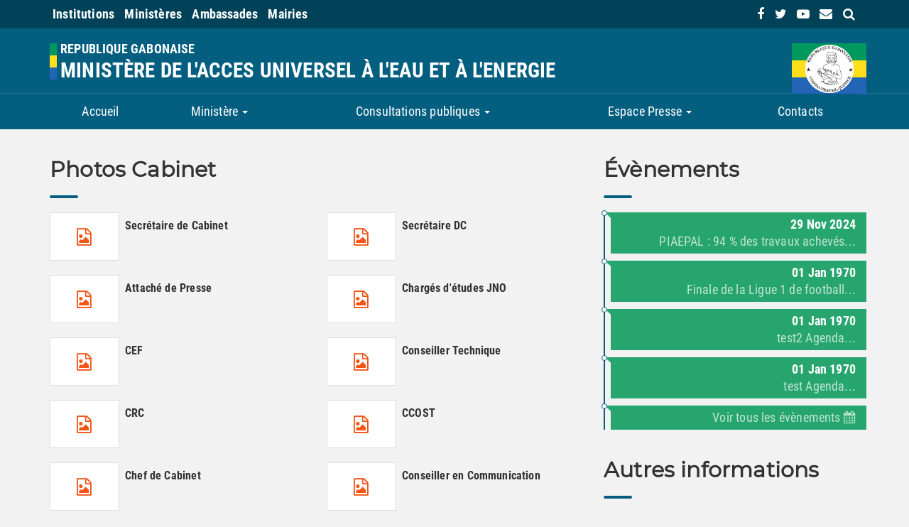

--- FILE ---
content_type: text/html;charset=UTF-8
request_url: https://www.energie.gouv.ga/258-ministere/272-photos-cabinet/
body_size: 6390
content:
                <!--  -->
<!DOCTYPE html>
<html lang="fr" xmlns:og="http://ogp.me/ns#">
<head>
    <meta charset="UTF-8">
    <meta name="viewport" content="width=device-width, initial-scale=1.0, maximum-scale=1.0, user-scalable=no" />
    <meta http-equiv="X-UA-Compatible" content="ie=edge" />
  <!-- <meta http-equiv="Content-Security-Policy" content="default-src https:; report-uri /csp-violation-report-endpoint/
 "> -->

    <meta name="author" content="ANINF/SSI" />
    <meta name="robots" content="index, follow" />
    <meta name="title" content="Ministère de l&#039;Acces Universel à l&#039;Eau et à l&#039;Energie">

    <meta name="theme-color" content="#0054a6" />
    <link rel="icon" type="images/x-icon" href="/ministere/favicon.png" />
        <meta property="og:type" content="Dossier" />
    <meta property="og:title" content="Photos Cabinet" />
    <meta property="og:url" content="/www.energie.gouv.ga/258-ministere/272-photos-cabinet/" />
    <meta property="og:site_name" content="Ministère de l&#039;Acces Universel à l&#039;Eau et à l&#039;Energie" />
    <meta property="og:description" content="" />
        <title>Ministère de l&#039;Acces Universel à l&#039;Eau et à l&#039;Energie - Photos Cabinet</title>
                        <link rel="stylesheet" type="text/css" href="/librairies/bootstrap/3.3.7/css/bootstrap.min.css" media="screen" />
                    <link rel="stylesheet" type="text/css" href="/librairies/bootstrap-datepicker/1.7.0/css/bootstrap-datepicker.min.css" media="screen" />
                    <link rel="stylesheet" type="text/css" href="/librairies/font-awesome/4.7.0/css/font-awesome.min.css" media="screen" />
                    <link rel="stylesheet" type="text/css" href="/ministere/less/main.less" media="screen" />
                <link rel="stylesheet" href="/ministere/css/print.css" media="print">
            <!--  shim and Respond.js for IE8 support of HTML5 elements and media queries -->
    <!--[if lt IE 9]>
      <script src="https://oss.maxcdn.com/html5shiv/3.7.3/html5shiv.min.js"></script>
      <script src="https://oss.maxcdn.com/respond/1.4.2/respond.min.js"></script>
    <![endif]-->
</head>
<body>

    <div class="preloader"></div>
    <div class="context" id="header">
        <div class="banner">
            <div class="gol mb-10">
    <div class="container">
        <div class="row">
            <div class="col-md-8 col-xs-12">
                <ul class="gol-menu">
                    <li class="dropdown dropdown-large">
                        <a href="#" data-toggle="dropdown" class="highlight institutions">
                            Institutions
                        </a>
                        <ul class="dropdown-menu dropdown-menu-large row">
                            <li class="col-md-12">
                                <ul>
                                    <li><a target="_blank" rel="noreferrer noopener" title="" href="http://www.senat.ga">Le Sénat</a></li>
                                    <li><a target="_blank" rel="noreferrer noopener" title="Assemblée Nationale Gabonaise" href="http://www.assemblee-nationale.ga">L’Assemblée Nationale</a></li>
                                    <li><a target="_blank" rel="noreferrer noopener" title="Conseil Economique et Social" href="http://www.cesgabon.ga">Le C.E.S</a></li>
                                </ul>
                            </li>
                        </ul>
                    </li>

                    <li class="dropdown dropdown-large">
                        <a href="#" data-toggle="dropdown" class="highlight ministeres">
                            Ministères
                        </a>
                        <ul class="dropdown-menu dropdown-menu-large row">
                            <li class="dropdown-header col-md-12">
                                <a target="_blank" title="Portail Officiel du Gouvernement Gabonais" href="https://www.gouvernement.ga/">Portail Officiel du Gouvernement Gabonais</a>
                            </li>
                            <li class="col-md-3">
                                <ul>
                                    <li>
                                        <a target="_blank" rel="noreferrer noopener" title="Primature" href="https://www.primature.gouv.ga/">
                                            Primature
                                        </a>
                                    </li>
                                    <li>
                                        <a target="_blank" rel="noreferrer noopener" title="Ministère des Affaires Etrangères, de la Francophonie et de l’Intégration Régionale" href="https://www.diplomatie.gouv.ga/">
                                            Affaires Etrangères
                                        </a>
                                    </li>
                                    <li>
                                        <a target="_blank" rel="noreferrer noopener" title="Ministère de la Justice, Garde des Sceaux" href="https://www.justice.gouv.ga/">Justice</a>
                                    </li>
                                    <li>
                                        <a target="_blank" rel="noreferrer noopener" title="Ministèe des Nouvelles Technologies de l'Information et de la Communication" href="https://www.communication.gouv.ga/">
                                            Communication
                                        </a>
                                    </li>
                                                                       <li>
                                        <a target="_blank" rel="noreferrer noopener" title="Ministère de l’Agriculture, de la Pêche et de la Sécurité Alimentaire" href="https://www.agriculture.gouv.ga/">
                                            Agriculture
                                        </a>
                                    </li>
                                    <li>
                                        <a target="_blank" rel="noreferrer noopener" title="Ministère de l’Intérieur, de la Sécurité Publique, de l’Immigration et de la Décentralisation" href="https://www.interieur.gouv.ga/">
                                            Intérieur
                                        </a>
                                    </li>
                                    <li>
                                        <a target="_blank" rel="noreferrer noopener" title="Ministère de l'Equipement, des Infrastructures et des Mines" href="https://www.mines.gouv.ga/">
                                            Mines
                                        </a>
                                    </li>
                                </ul>
                            </li>

                            <li class="col-md-4">
                                <ul>
                                    <li><a target="_blank" rel="noreferrer noopener" title="Ministère du Commerce, des PME, de l’Artisanat et du Développement des Services" href="https://www.pme.gouv.ga/">Commerce</a></li>
                                    <li><a target="_blank" rel="noreferrer noopener" title="Ministère des Transports" href="https://www.transports.gouv.ga/">Transports</a></li>
                                   <li><a target="_blank" rel="noreferrer noopener" title="Ministère des Infrastructures, de l�~@~YHabitat et de l�~@~YAménagement du Territoire" href="https://www.infrastructures.gouv.ga/">Travaux publics</a></li>
                                    <li><a target="_blank" rel="noreferrer noopener" title="Ministère de la Forêt, de l’Environnement et de la Protection des Ressources Naturelles" href="https://www.eaux-forets.gouv.ga/">Forêts et Environnement</a></li>
                                    <li><a target="_blank" rel="noreferrer noopener" title="Ministère de l’Enseignement Supérieur et de la Recherche Scientifique" href="https://www.enseignement-superieur.gouv.ga/">Enseignement Supérieur</a></li>
                                   <li><a target="_blank" rel="noreferrer noopener" title="Ministère de l�~@~YEconomie Numérique et de la Poste" hrhttps://www.economie-numerique.gouv.ga">Economie numerique</a></li
                                  <li><a target="_blank" rel="noreferrer noopener" title="Ministère la Fonction Publique et du Renforcement des Capacités" href="https://fonction-publique.gouv.ga/">Fonction Publique</a></li>
 <li><a target="_blank" title="Ministère de la Défense nationale" href="https://www.defense-nationale.gouv.ga/">Défense Nationale</a></li>
                                </ul>
                            </li>

                            <li class="col-md-5">
                                <ul>
                                    <li><a target="_blank" rel="noreferrer noopener" title="Ministère de l’Economie, de la Promotion des Investissements et de la Prospective" href="https://www.economie.gouv.ga/">Economie</a></li>
                                    <li><a target="_blank" rel="noreferrer noopener" title="Ministère du Pétrole et des Hydrocarbures" href="https://www.petrole.gouv.ga/">Pétrole</a></li>
                                    <li><a target="_blank" rel="noreferrer noopener" title="Ministère de l’Energie et des Ressources Hydrauliques" href="https://www.energie.gouv.ga/">Enerie</a></li>
                                    <li><a target="_blank" rel="noreferrer noopener" title="Ministère du Budget et des Comptes Publics" href="https://www.budget.gouv.ga/">Budget</a></li>
                                    <li><a target="_blank" rel="noreferrer noopener" title="Ministère du Travail, de l’Emploi et de la Formation Professionnelle" href="https://www.travail.gouv.ga/">Travail</a></li>
                                    <li><a target="_blank" rel="noreferrer noopener" title="Ministère de la Santé et de la Prévoyance Sociale" href="https://www.sante.gouv.ga/">Santé</a></li>
                                                                      <li><a target="_blank" rel="noreferrer noopener" title="Ministère de la Culture, des Arts et de l’Education Civique" href="https://www.culture.gouv.ga/">Culture</a></li>
                                   
                                </ul>
                            </li>
                        </ul>
                    </li>

                    <li class="dropdown dropdown-large">
                        <a href="#" data-toggle="dropdown" class="highlight ambassades">Ambassades</a>
                        <ul class="dropdown-menu dropdown-menu-large row">
                            <li class="col-md-6">
                                <ul>
                                    <li><a target="_blank" rel="noreferrer noopener" title="Ambassade du Gabon en Afrique du Sud" href="http://www.amba-afriquedusud.ga">Afrique du Sud</a></li>
                                    <li><a target="_blank" rel="noreferrer noopener" title="Ambassade du Gabon en France" href="http://www.amba-france.ga">France</a></li>
                                    <li><a target="_blank" rel="noreferrer noopener" title="Consulat du Gabon en France" href="http://www.consulat-france.ga">Consulat en France</a></li>
                                    <li><a target="_blank" rel="noreferrer noopener" title="Ambassade du Gabon en Allemagne" href="http://www.amba-allemagne.ga">Allemagne</a></li>
                                    <li><a target="_blank" rel="noreferrer noopener" title="Mission Permanente du Gabon auprès de l’ONU à Genève, à Vienne et des autres organisations Internationales ayant leur siège en Suisse" href="http://www.mission-geneve.ga">Mission Permanente du Gabon à Genève</a></li>
                                </ul>
                            </li>
                            <li class="col-md-6">
                                <ul>
                                    <li><a target="_blank" rel="noreferrer noopener" title="Ambassade du Gabon au Sénégal" href="http://www.amba-senegal.ga">Sénégal</a></li>
                                    <li><a target="_blank" rel="noreferrer noopener" title="Ambassade du Gabon en Corée" href="http://www.amba-coree.ga">Corée</a></li>
                                    <li><a target="_blank" rel="noreferrer noopener" title="Ambassade du Gabon en Chine" href="http://www.amba-chine.ga">Chine</a></li>
                                    <li><a target="_blank" rel="noreferrer noopener" title="Ambassade du Gabon au Maroc" href="http://www.amba-maroc.ga">Maroc</a></li>
                                </ul>
                            </li>
                        </ul>
                    </li>

                    <li class="dropdown dropdown-large">
                        <a href="#" data-toggle="dropdown" class="highlight mairies">Mairies</a>
                        <ul class="dropdown-menu dropdown-menu-large row">
                            <li class="col-md-6">
                                <ul>
                                    <li><a target="_blank" rel="noreferrer noopener" title="Mairie de Libreville" href="http://www.libreville.ga/">Libreville</a></li>
                                    <li><a target="_blank" rel="noreferrer noopener" title="Mairie de Franceville" href="http://www.franceville.ga/">Franceville</a></li>
                                    <li><a target="_blank" rel="noreferrer noopener" title="Mairie de Lambaréné" href="http://www.lambarene.ga/">Lambaréné</a></li>
                                    <li><a target="_blank" rel="noreferrer noopener" title="Mairie de Mouila" href="http://www.mouila.ga/">Mouila</a></li>
                                    <li><a target="_blank" rel="noreferrer noopener" title="Mairie de Tchibanga" href="http://www.tchibanga.ga/">Tchibanga</a></li>
                                </ul>
                            </li>
                            <li class="col-md-6">
                                <ul>
                                    <li><a target="_blank" rel="noreferrer noopener" title="Mairie de Makokou" href="http://www.makokou.ga/">Makokou</a></li>
                                    <li><a target="_blank" rel="noreferrer noopener" title="Mairie de Koulamoutou" href="http://www.koulamoutou.ga/">Koulamoutou</a></li>
                                    <li><a target="_blank" rel="noreferrer noopener" title="Mairie de Port-gentil" href="http://www.port-gentil.ga/">Port-gentil</a></li>
                                    <li><a target="_blank" rel="noreferrer noopener" title="Mairie de Oyem" href="http://www.oyem.ga/">Oyem</a></li>
                                    <li><a target="_blank" rel="noreferrer noopener" title="Mairie de Owendo" href="http://www.owendo.ga/">Owendo</a></li>
                                </ul>
                            </li>
                        </ul>
                    </li>
                </ul>
            </div>
                        <div class="col-md-4 hidden-xs hidden-sm text-right">
                <ul class="list-unstyled">
                                            <li>
                            <a href="https://www.facebook.com/EnergieGOUVGA/" target="_blank" class="fb" role="link" aria-label="Retrouvez-nous sur Facebook">
                                <i class="fa fa-facebook-f" aria-hidden="true"></i>
                            </a>
                        </li>
                    
                                            <li>
                            <a href="@MinistereEau" target="_blank" class="twt" role="link" aria-label="Retrouvez-nous sur Twitter">
                                <i class="fa fa-twitter" aria-hidden="true"></i>
                            </a>
                        </li>
                    
                                            <li>
                            <a href="/gallerie-video" class="yt" role="link" aria-label="Retrouvez-nous sur Youtube">
                                <i class="fa fa-youtube-play" aria-hidden="true"></i>
                            </a>
                        </li>
                    
                    <li>
                        <a href="/contact.twg"  class="mail" aria-label="contact us link">
                            <i class="fa fa-envelope" aria-hidden="true"></i>
                        </a>
                    </li>
                    <li>
                        <a href="#" class="search-link" aria-label="search link">
                            <i class="fa fa-search" aria-hidden="true"></i>
                        </a>
                    </li>
                </ul>

            </div>
                    </div>
    </div>
</div>
            <div class="container">
    <div class="row">
        <div class="col-md-10 col-xs-10">
            <div class="logo-container">
                <div class="flag left">
                    <span class="green block"></span>
                    <span class="yellow block"></span>
                    <span class="blue block"></span>
                </div>
                <div class="logo">
                    <a href="/">
                        <h1>Republique Gabonaise</h1>
                        <h2>Ministère de l&#039;Acces Universel à l&#039;Eau et à l&#039;Energie</h2>
                     </a>
                </div>
            </div>
        </div>
        <div class="col-md-2 col-xs-2 text-right">
            <div class="identity">
                <div class="flag">
                    <span class="green block"></span>
                    <span class="yellow block"></span>
                    <span class="blue block"></span>
                </div>
                <img src="/ministere/img/sceau_gabon.png" alt="sceau de la république gabonaise" id="maternite" />
            </div>
        </div>
    </div>
</div>

        </div>

                    
            <div class=" nav-container" id="menu">
                <div class="container">
                    <div class="row">
                                                    <nav class="navbar navbar-default"><div class="container"><div class="navbar-header"><button type="button" class="navbar-toggle" data-toggle="collapse" data-target="#navbar" aria-expanded="false" aria-controls="navbar"><span class="sr-only">Menu</span><span class="icon-bar"></span><span class="icon-bar"></span><span class="icon-bar"></span></button></div><div class="collapse navbar-collapse right" id="navbar"><ul id="" class="nav navbar-nav "><li><a href="/">Accueil</a></li><li class="dropdown"><a href="/ministere" class="dropdown-submenu-toggle" data-toggle="dropdown" role="button" aria-haspopup="true" aria-expanded="false" data-toggle="dropdown" role="button" aria-haspopup="true" aria-expanded="false" class="dropdown-toggle dropdown-submenu-toggle">Ministère <span class="caret"></span></a><ul id="" class="dropdown-menu "><li><a href="#" class="dropdown-submenu-toggle" data-toggle="dropdown" role="button" aria-haspopup="true" aria-expanded="false" data-toggle="dropdown" role="button" aria-haspopup="true" aria-expanded="false" class=" dropdown-submenu-toggle">Ministre <span class="caret"></span></a><ul id="" class="dropdown-menu "><li><a href="/cabinet-du-ministre" class="dropdown-submenu-toggle" data-toggle="dropdown" role="button" aria-haspopup="true" aria-expanded="false" data-toggle="dropdown" role="button" aria-haspopup="true" aria-expanded="false" class=" dropdown-submenu-toggle">Cabinet du Ministre <span class="caret"></span></a><ul id="" class="dropdown-menu "><li><a href="">Directeur de Cabinet</a></li></ul></li><li><a href="/biographie">Biographie</a></li><li><a href="/mot-du-ministre">Mot du Ministre</a></li></ul></li><li><a href="/nos-missions">Nos Missions</a></li><li><a href="">Inspection Générale des Services</a></li><li><a href="" class="dropdown-submenu-toggle" data-toggle="dropdown" role="button" aria-haspopup="true" aria-expanded="false" data-toggle="dropdown" role="button" aria-haspopup="true" aria-expanded="false" class=" dropdown-submenu-toggle">Secrétariat Général <span class="caret"></span></a><ul id="" class="dropdown-menu "><li><a href="/directions-generales" class="dropdown-submenu-toggle" data-toggle="dropdown" role="button" aria-haspopup="true" aria-expanded="false" data-toggle="dropdown" role="button" aria-haspopup="true" aria-expanded="false" class=" dropdown-submenu-toggle">Directions Générales <span class="caret"></span></a><ul id="" class="dropdown-menu "><li><a href="/direction-generale-de-lenergie">Direction Générale de l'Energie</a></li><li><a href="/direction-generale-des-ressources-hydrauliques">Direction Générale des Ressources Hydrauliques</a></li><li><a href="/direction-generale-des-techniques-nucleaires">Direction Générale des Techniques Nucléaires</a></li></ul></li><li><a href="#" class="dropdown-submenu-toggle" data-toggle="dropdown" role="button" aria-haspopup="true" aria-expanded="false" data-toggle="dropdown" role="button" aria-haspopup="true" aria-expanded="false" class=" dropdown-submenu-toggle">Directions Centrales <span class="caret"></span></a><ul id="" class="dropdown-menu "><li><a href="#">DCAF</a></li><li><a href="#">DCRH</a></li><li><a href="#">DCSI</a></li><li><a href="#">DCAJ</a></li><li><a href="#">DCSE</a></li></ul></li><li><a href="/organismes-sous-tutelle" class="dropdown-submenu-toggle" data-toggle="dropdown" role="button" aria-haspopup="true" aria-expanded="false" data-toggle="dropdown" role="button" aria-haspopup="true" aria-expanded="false" class=" dropdown-submenu-toggle">Organismes sous tutelle <span class="caret"></span></a><ul id="" class="dropdown-menu "><li><a href="/cnee">CNEE</a></li><li><a href="#">SEEG</a></li><li><a href="/arsee">ARSEE</a></li><li><a href="/sp">SP</a></li><li><a href="">SETEG</a></li></ul></li></ul></li><li><a href="">Nos métiers</a></li><li><a href="">Organigramme</a></li></ul></li><li class="dropdown"><a href="/consultations-publiques" class="dropdown-submenu-toggle" data-toggle="dropdown" role="button" aria-haspopup="true" aria-expanded="false" data-toggle="dropdown" role="button" aria-haspopup="true" aria-expanded="false" class="dropdown-toggle dropdown-submenu-toggle">Consultations publiques <span class="caret"></span></a><ul id="" class="dropdown-menu "><li><a href="">Convention de Concession Etat Gabonais-Veolia</a></li><li><a href="">Cellule de Veille des Risques Opérationnels</a></li><li><a href="">Pack Branchement Social</a></li><li><a href="">Commission Interministérielle chargée de la Réflexion sur la fin de la Convention de Concession </a></li></ul></li><li class="dropdown"><a href="/espace-presse" class="dropdown-submenu-toggle" data-toggle="dropdown" role="button" aria-haspopup="true" aria-expanded="false" data-toggle="dropdown" role="button" aria-haspopup="true" aria-expanded="false" class="dropdown-toggle dropdown-submenu-toggle">Espace Presse <span class="caret"></span></a><ul id="" class="dropdown-menu "><li><a href="/communiques-et-notes">Communiqués et Notes</a></li><li><a href="/discours-">Discours </a></li><li><a href="/galerie-photos">Galerie Photos</a></li><li><a href="" class="dropdown-submenu-toggle" data-toggle="dropdown" role="button" aria-haspopup="true" aria-expanded="false" data-toggle="dropdown" role="button" aria-haspopup="true" aria-expanded="false" class=" dropdown-submenu-toggle">Parutions <span class="caret"></span></a><ul id="" class="dropdown-menu "><li><a href="">Médias Nationaux</a></li><li><a href="">Médias internationaux</a></li></ul></li></ul></li><li class="dropdown"><a href="/contacts" class="dropdown-submenu-toggle" data-toggle="dropdown" role="button" aria-haspopup="true" aria-expanded="false" data-toggle="dropdown" role="button" aria-haspopup="true" aria-expanded="false" class="dropdown-toggle dropdown-submenu-toggle">Contacts</a></li></ul></div></div></nav>
                                            </div>
                </div>
            </div>
            </div>

    
                <div class="container mt-30">

            <div class="row">
                                    <div class="col-md-8">
                            <div class="title mt-10">
        <h2 class="special">Photos Cabinet</h2>
        <em></em>
    </div>

    
    <div class="actualites">
        <div class="row">
            <div class="news-container">
                                
                    <div class="col-md-6 news-block" data-timestamp="">

                        
                            
                                                                                                    
                                <!-- <li class="doc"> -->
                                    <a href="/object.getObject.do?id=283&object=file&mime=file-mime" download="SC Ranoke (1) (1).jpg">
                                        <div class="thumbs">
                                            <div class="thumb-icon">
                                                <div class="icon">
                                                    <i class="fa fa-file-picture-o powerpoint-color" aria-hidden="true"></i>
                                                </div>
                                            </div>
                                        </div>
                                        <h5 class="text">
                                            Secrétaire de Cabinet
                                        </h5>
                                    </a>
                                <!-- </li> -->

                                                    
                    </div>
                                    
                    <div class="col-md-6 news-block" data-timestamp="">

                        
                            
                                                                                                    
                                <!-- <li class="doc"> -->
                                    <a href="/object.getObject.do?id=282&object=file&mime=file-mime" download="SPDC Mboumba (1) (1).jpg">
                                        <div class="thumbs">
                                            <div class="thumb-icon">
                                                <div class="icon">
                                                    <i class="fa fa-file-picture-o powerpoint-color" aria-hidden="true"></i>
                                                </div>
                                            </div>
                                        </div>
                                        <h5 class="text">
                                            Secrétaire DC
                                        </h5>
                                    </a>
                                <!-- </li> -->

                                                    
                    </div>
                                    
                    <div class="col-md-6 news-block" data-timestamp="">

                        
                            
                                                                                                    
                                <!-- <li class="doc"> -->
                                    <a href="/object.getObject.do?id=281&object=file&mime=file-mime" download="ADP  Mouanda (3) (1).jpg">
                                        <div class="thumbs">
                                            <div class="thumb-icon">
                                                <div class="icon">
                                                    <i class="fa fa-file-picture-o powerpoint-color" aria-hidden="true"></i>
                                                </div>
                                            </div>
                                        </div>
                                        <h5 class="text">
                                            Attaché de Presse
                                        </h5>
                                    </a>
                                <!-- </li> -->

                                                    
                    </div>
                                    
                    <div class="col-md-6 news-block" data-timestamp="">

                        
                            
                                                                                                    
                                <!-- <li class="doc"> -->
                                    <a href="/object.getObject.do?id=280&object=file&mime=file-mime" download="CM Mabicka (3) (1).jpg">
                                        <div class="thumbs">
                                            <div class="thumb-icon">
                                                <div class="icon">
                                                    <i class="fa fa-file-picture-o powerpoint-color" aria-hidden="true"></i>
                                                </div>
                                            </div>
                                        </div>
                                        <h5 class="text">
                                            Chargés d&#039;études JNO
                                        </h5>
                                    </a>
                                <!-- </li> -->

                                                    
                    </div>
                                    
                    <div class="col-md-6 news-block" data-timestamp="">

                        
                            
                                                                                                    
                                <!-- <li class="doc"> -->
                                    <a href="/object.getObject.do?id=279&object=file&mime=file-mime" download="CEF Minto&#039;o (2) (2).jpg">
                                        <div class="thumbs">
                                            <div class="thumb-icon">
                                                <div class="icon">
                                                    <i class="fa fa-file-picture-o powerpoint-color" aria-hidden="true"></i>
                                                </div>
                                            </div>
                                        </div>
                                        <h5 class="text">
                                            CEF
                                        </h5>
                                    </a>
                                <!-- </li> -->

                                                    
                    </div>
                                    
                    <div class="col-md-6 news-block" data-timestamp="">

                        
                            
                                                                                                    
                                <!-- <li class="doc"> -->
                                    <a href="/object.getObject.do?id=278&object=file&mime=file-mime" download="CT Massila (1) (1).jpg">
                                        <div class="thumbs">
                                            <div class="thumb-icon">
                                                <div class="icon">
                                                    <i class="fa fa-file-picture-o powerpoint-color" aria-hidden="true"></i>
                                                </div>
                                            </div>
                                        </div>
                                        <h5 class="text">
                                            Conseiller Technique
                                        </h5>
                                    </a>
                                <!-- </li> -->

                                                    
                    </div>
                                    
                    <div class="col-md-6 news-block" data-timestamp="">

                        
                            
                                                                                                    
                                <!-- <li class="doc"> -->
                                    <a href="/object.getObject.do?id=277&object=file&mime=file-mime" download="CRC Mavoungou (4) (1).jpg">
                                        <div class="thumbs">
                                            <div class="thumb-icon">
                                                <div class="icon">
                                                    <i class="fa fa-file-picture-o powerpoint-color" aria-hidden="true"></i>
                                                </div>
                                            </div>
                                        </div>
                                        <h5 class="text">
                                            CRC
                                        </h5>
                                    </a>
                                <!-- </li> -->

                                                    
                    </div>
                                    
                    <div class="col-md-6 news-block" data-timestamp="">

                        
                            
                                                                                                    
                                <!-- <li class="doc"> -->
                                    <a href="/object.getObject.do?id=276&object=file&mime=file-mime" download="CCOST Essono (6) (1).jpg">
                                        <div class="thumbs">
                                            <div class="thumb-icon">
                                                <div class="icon">
                                                    <i class="fa fa-file-picture-o powerpoint-color" aria-hidden="true"></i>
                                                </div>
                                            </div>
                                        </div>
                                        <h5 class="text">
                                            CCOST
                                        </h5>
                                    </a>
                                <!-- </li> -->

                                                    
                    </div>
                                    
                    <div class="col-md-6 news-block" data-timestamp="">

                        
                            
                                                                                                    
                                <!-- <li class="doc"> -->
                                    <a href="/object.getObject.do?id=275&object=file&mime=file-mime" download="CC Pandzou (1) (1).jpg">
                                        <div class="thumbs">
                                            <div class="thumb-icon">
                                                <div class="icon">
                                                    <i class="fa fa-file-picture-o powerpoint-color" aria-hidden="true"></i>
                                                </div>
                                            </div>
                                        </div>
                                        <h5 class="text">
                                            Chef de Cabinet
                                        </h5>
                                    </a>
                                <!-- </li> -->

                                                    
                    </div>
                                    
                    <div class="col-md-6 news-block" data-timestamp="">

                        
                            
                                                                                                    
                                <!-- <li class="doc"> -->
                                    <a href="/object.getObject.do?id=274&object=file&mime=file-mime" download="CCOM AYOLI (1) (2).jpg">
                                        <div class="thumbs">
                                            <div class="thumb-icon">
                                                <div class="icon">
                                                    <i class="fa fa-file-picture-o powerpoint-color" aria-hidden="true"></i>
                                                </div>
                                            </div>
                                        </div>
                                        <h5 class="text">
                                            Conseiller en Communication
                                        </h5>
                                    </a>
                                <!-- </li> -->

                                                    
                    </div>
                                                </div>
        </div>
    </div>

            
                    <ul class="pagination">
                
                <li>
                    
                                            <a href="#">
                            <span aria-hidden="true">&laquo;</span>
                        </a>
                                    </li>

                                    
                                                                                <li class="active">
                            <a href="?id=272&amp;numpage=1">
                                                                                                                                    1
                            </a>
                        </li>
                    
                                                                                <li>
                            <a href="?id=272&amp;numpage=2">
                                                                                                                                    2
                            </a>
                        </li>
                    
                                                        
                                    
                <li>
                    
                                            <a href="?id=272&amp;numpage=2">
                            <span aria-hidden="true">&raquo;</span>
                        </a>
                                    </li>
            </ul>
                                </div>
                    <div class="col-md-4 no-print" id="sidebar">

                                                
                                                    <div class="title mt-10">
    <h2 class="special">Évènements</h2>
    <em></em>
</div>

<div class="timeline-events">
    
        <div class="item-timeline">
            <div class="item-content-head">
                <div class="item-date">
                    <span class="date">29</span>
                    <span class="month capitalize">nov</span>
                    <span class="year">2024</span>
                </div>
                <div class="item-title">
                    <a href="/events.twg?id=476">
                                                    PIAEPAL : 94 % des travaux achevés...                                            </a>
                </div>
                <div class="clear"></div>
            </div>
        </div>
    
        <div class="item-timeline">
            <div class="item-content-head">
                <div class="item-date">
                    <span class="date">01</span>
                    <span class="month capitalize">jan</span>
                    <span class="year">1970</span>
                </div>
                <div class="item-title">
                    <a href="/events.twg?id=80">
                                                    Finale de la Ligue 1 de football...                                            </a>
                </div>
                <div class="clear"></div>
            </div>
        </div>
    
        <div class="item-timeline">
            <div class="item-content-head">
                <div class="item-date">
                    <span class="date">01</span>
                    <span class="month capitalize">jan</span>
                    <span class="year">1970</span>
                </div>
                <div class="item-title">
                    <a href="/events.twg?id=23">
                                                    test2 Agenda...                                            </a>
                </div>
                <div class="clear"></div>
            </div>
        </div>
    
        <div class="item-timeline">
            <div class="item-content-head">
                <div class="item-date">
                    <span class="date">01</span>
                    <span class="month capitalize">jan</span>
                    <span class="year">1970</span>
                </div>
                <div class="item-title">
                    <a href="/events.twg?id=22">
                                                    test Agenda...                                            </a>
                </div>
                <div class="clear"></div>
            </div>
        </div>
    
    <div class="item-timeline">
        <div class="item-title">
            <a href="/evenements">Voir tous les évènements <i class="fa fa-calendar" data-aria="hidden"></i></a>
        </div>
    </div>
</div>
                            <div class="activities">
    <div class="title">
        <h2 class="special">Autres informations</h2>
        <em></em>
    </div>

                
                
    <div class="activity">
        <div class="title">
            <a href="/cnee">
                <h3>
                    <span class="actions"><i class="fa fa-paper-plane"></i></span>
                                            Conseil National de l’Eau et de l’Electricité                                    </h3>
            </a>
        </div>
        <p>Assure au nom et pour le compte de l’Etat, l’exécution du service public lié à la gestion des réseaux d’eau et d’éclairage public</p>
    </div>

    </div>
                        

                    </div>
                            </div>
        </div>
        
        <footer class="no-print">
    <div class="container">
        <div class="row main">
            
                                                                                            
                <div class="col-md-2">
                    <h4 class="special">Mentions Légales</h4>
                                            <ul class="list-unstyled">
                                                    </ul>
                                    </div>
                                                                                            
                <div class="col-md-2">
                    <h4 class="special">Plan du site</h4>
                                            <ul class="list-unstyled">
                                                    </ul>
                                    </div>
                                                                                            
                <div class="col-md-4">
                    <h4 class="special">Nous contacter</h4>
                                            <ul class="list-unstyled">
                                                    </ul>
                                    </div>
                    </div>
        <div class="row">
            <div class="col-md-8 col-xs-12" id="attributions">
                <div class="flag left">
                    <span class="green block"></span>
                    <span class="yellow block"></span>
                    <span class="blue block"></span>
                </div>
                <div class="logo">
                    <a href="/">
                        <h3>République Gabonaise</h3>
                        <h3>Ministère de l&#039;Acces Universel à l&#039;Eau et à l&#039;Energie</h3>
                    </a>
                </div>

                <div class="clear"></div>
            </div>

            <div class="col-md-4 col-xs-12 copyright">
                <p>Tous droits réservés &copy; Ministère de l&#039;Acces Universel à l&#039;Eau et à l&#039;Energie <span id="yearCopyright"></span></p>
                <p>Design et développement réalisés par l'<a href="http://www.aninf.ga">ANINF</a></p>
            </div>
        </div>

        <hr>

        <div class="row last">
            <div class="col-md-12">

                <ul class="unstyled-list">
                    <li><strong>Les sites publics: </strong></li>
                    <li>
                        <a href="https://presidence.ga/" target="_blank" rel="noopener noreferrer">Présidence de la République Gabonaise</a>
                    </li>
                    <li>
                        <a href="http://gouvernement.ga/" target="_blank" rel="noopener noreferrer">Gouvernement</a>
                    </li>
                    <li>
                        <a href="http://www.sgg.gouv.ga/" target="_blank" rel="noopener noreferrer">Secrétariat Général du Gouvernement</a>
                    </li>
                </ul>
            </div>
        </div>
    </div>
</footer>

    
    <div class="search-overlay no-print">
    <div class="search-wrapper">
        <div class="input-holder">
            <form class="navbar-form hidden-xs active" role="search" id="search-form" action="/recherche" method="GET">
                <div class="input-group">
                    <label for="smallSearch" class="hidden">Recherche</label>
                    <input type="text" id="smallSearch" name="smallSearch" value="" class="form-control pull-right" placeholder="Rechercher" aria-label="Recherche" autofocus />
                    <button class="search-icon" aria-label="Submit search form">
                        <i class="fa fa-search" aria-hidden="true"></i>
                    </button>
                </div>
            </form>
        </div>
        <button class="close-btn" aria-label="Close search form">
            <i class="fa fa-times" aria-hidden="true"></i>
        </button>
    </div>
</div>

    <div id="fb-root"></div>

                    <script src="/librairies/jquery/1.12.4/jquery.min.js"></script>
                <script src="/librairies/bootstrap/3.3.7/js/bootstrap.min.js"></script>
                <script src="/librairies/bootstrap-datepicker/1.7.0/js/bootstrap-datepicker.min.js"></script>
                <script src="/librairies/bootstrap-datepicker/1.7.0/locales/bootstrap-datepicker.fr.min.js"></script>
                <script src="/librairies/jquery-waypoint/jquery.waypoints.min.js"></script>
                <script src="/librairies/jquery-validation/1.15.0/jquery.validate.min.js"></script>
                <script src="/librairies/bootbox/bootbox.min.js"></script>
                <script src="/ministere/js/ministere.js"></script>
                        <script async src="https://platform.twitter.com/widgets.js" charset="utf-8"></script>
    <script>
        (function(d, s, id) {
            var js, fjs = d.getElementsByTagName(s)[0];
            if (d.getElementById(id)) return;
            js = d.createElement(s); js.id = id;
            js.src = "https://connect.facebook.net/fr_FR/sdk.js#xfbml=1&version=v3.0";
            fjs.parentNode.insertBefore(js, fjs);
        }(document, 'script', 'facebook-jssdk'));
    </script>
    <script>
        $(document).ready(function() {
            Ministere.social.youtube.key = 'https://www.facebook.com/EnergieGOUVGA/';
            Ministere.social.youtube.channelId = '';
            Ministere.init();
        });
    </script>
</body>
</html>


--- FILE ---
content_type: text/css;charset=UTF-8
request_url: https://www.energie.gouv.ga/ministere/less/main.less
body_size: 6507
content:
body{font-family:"Roboto Condensed",Arial,sans-serif;background-color:#f2f2f2;font-size:14px;-webkit-font-smoothing:antialiased;font-size:18px;line-height:24px;letter-spacing:0.01em}@font-face{font-family:'Roboto Condensed';font-style:normal;font-weight:100;src:local('Roboto Condensed Light'),url('/ministere/fonts/Roboto_Condensed/RobotoCondensed-Light.ttf') format('truetype')}@font-face{font-family:'Roboto Condensed';font-style:italic;font-weight:100;src:local('Roboto Condensed Light Italic'),url('/ministere/fonts/Roboto_Condensed/RobotoCondensed-LightItalic.ttf') format('truetype')}@font-face{font-family:'Roboto';font-style:italic;font-weight:400;src:local('Montserrat Italic'),url('/ministere/fonts/roboto/Roboto-Italic.ttf') format('truetype')}@font-face{font-family:'Roboto Condensed';font-style:normal;font-weight:400;src:local('Roboto Condensed'),url('/ministere/fonts/Roboto_Condensed/RobotoCondensed-Regular.ttf') format('truetype')}@font-face{font-family:'Roboto Condensed';font-style:italic;font-weight:400;src:local('Roboto Condensed Italic'),url('/ministere/fonts/Roboto_Condensed/RobotoCondensed-Italic.ttf') format('truetype')}@font-face{font-family:'Montserrat';font-style:normal;font-weight:400;src:local('Montserrat'),url('/ministere/fonts/Montserrat/Montserrat-Regular.ttf') format('truetype')}@font-face{font-family:'Montserrat';font-style:italic;font-weight:400;src:local('Montserrat Italic'),url('/ministere/fonts/Montserrat/Montserrat-Italic.ttf') format('truetype')}@font-face{font-family:'Roboto Condensed';font-style:normal;font-weight:700;src:local('Roboto Condensed Bold'),url('/ministere/fonts/Roboto_Condensed/RobotoCondensed-Bold.ttf') format('truetype')}@font-face{font-family:'Roboto';font-style:italic;font-weight:700;src:local('Roboto Condensed Bold Italic'),url('/ministere/fonts/Roboto_Condensed/RobotoCondensed-BoldItalic.ttf') format('truetype')}@font-face{font-family:'Roboto';font-style:normal;font-weight:900;src:local('Roboto Black'),url('/ministere/fonts/roboto/Roboto-Black.ttf') format('truetype')}@font-face{font-family:'Roboto';font-style:italic;font-weight:900;src:local('Roboto Black Italic'),url('/ministere/fonts/roboto/Roboto-BlackItalic.ttf') format('truetype')}.flag{width:10px;margin-right:5px;margin-top:-1px}.flag .block{display:block;height:14px}.flag .green{background-color:#00995D}.flag .yellow{background-color:#FFDF1B}.flag .blue{background-color:#2265b7}.flag .block{height:17px}.navbar{margin-bottom:0}.navbar-default{background-color:#f2f2f2}.navbar-default .navbar-collapse,.navbar-default .navbar-form{background-color:#f2f2f2}.carousel{background-color:transparent !important}.banner{background-color:#035e7f;padding-bottom:10px;border-bottom:1px solid rgba(255,255,255,0.1)}.banner .logo-container{margin-top:10px;margin-bottom:10px}.banner a{color:#fff}.banner a:hover{text-decoration:none}.banner a:hover.fb{color:#3b5998}.banner a:hover.twt{color:#00aced}.banner a:hover.yt{color:#cc181e}.banner a:hover.rss{color:#f26522}.banner a:hover.mail{color:#3A506B}.banner a:focus{text-decoration:none;outline:none}.banner .logo{padding-left:12px;height:51px}.banner .logo h1,.banner .logo h2{margin:0;padding:0;text-transform:uppercase;font-weight:600;color:#fff}.banner .logo h2{line-height:32px;font-size:40px;text-transform:uppercase}.banner .logo h1{font-size:18px;line-height:15px;margin-bottom:5px}.banner .logo p{margin:0 0 10px}.banner img{height:90px;margin-top:-10px}.banner ul{list-style-type:none;padding:0;margin:0}.banner ul li{display:inline-block;color:#fff;padding:2px 4px}.banner .identity{width:90px;position:absolute;right:20px;margin-top:10px}.banner .identity .flag span{height:24px;width:105px}.banner .identity img#maternite{z-index:2;margin-top:-70px;height:68px;background:#fff;border-radius:50%;margin-right:10px;position:absolute;left:19px}.nav-container{background:#035e7f}.nav-container.index{background:#007cbf !important}@media (max-width:964px){.nav-container.index{background:#035e7f !important}}.nav-container.index nav .container .navbar-collapse{background-color:#007cbf !important}@media (max-width:964px){.nav-container.index nav .container .navbar-collapse{background-color:#035e7f !important}}.nav-container.contact nav .container .navbar-collapse{background-color:#035e7f !important}.nav-container.contact nav .container .navbar-collapse ul.nav>li a{color:#fff}.nav-container ul li a{color:#035e7f;vertical-align:middle}.nav-container nav .container .navbar-collapse{background-color:#035e7f !important}.nav-container nav .container .navbar-collapse ul.nav>li a{color:#fff}@media (max-width:768px){.nav-container nav .container .navbar-collapse ul.nav>li a{background-color:#007cbf}}.nav-container nav .container .navbar-collapse ul.nav>li.active>a{background-color:rgba(0,0,0,0.2)}@media (min-width:768px){.nav-container nav.navbar-default{background-color:transparent;border:none}.nav-container nav.navbar-default .navbar-nav>.open>a,.nav-container nav.navbar-default .navbar-nav>.open>a:hover{background-color:#007cbf !important}.nav-container nav .navbar-collapse{padding:0}.nav-container nav .container ul.nav{display:table;width:100%;text-align:center}.nav-container nav .container ul.nav>li{display:table-cell;float:none}.nav-container nav .container ul.nav>li a{width:100%;color:#035e7f}.nav-container nav .container ul.nav>li a:hover{color:#fff}.nav-container nav .container ul.nav>li>ul{display:none}.nav-container nav .container ul.nav>li:hover{background-color:rgba(0,0,0,0.2)}.nav-container nav .container ul.nav>li:hover a{color:#fff}.nav-container nav .container ul.nav>li:hover ul{padding:0;border-radius:0;font-size:16px}.nav-container nav .container ul.nav>li:hover>ul.dropdown-menu{display:block;min-width:100%}.nav-container nav .container ul.nav>li:hover>ul.dropdown-menu li a{padding:10px 20px;color:#000}.nav-container nav .container ul.nav>li:hover>ul.dropdown-menu li:hover{position:relative;background-color:#035e7f}.nav-container nav .container ul.nav>li:hover>ul.dropdown-menu li:hover>a{color:#fff}.nav-container nav .container ul.nav>li:hover>ul.dropdown-menu li:hover a:hover{color:#fff;background-color:#035e7f !important}.nav-container nav .container ul.nav>li:hover>ul.dropdown-menu li:hover>ul.dropdown-menu{display:block;top:-1px;left:100%}.nav-container nav .container ul.nav>li:hover>ul.dropdown-menu li:hover>ul.dropdown-menu li a{line-height:20px;white-space:normal !important;max-width:500px !important}}.nav-container.fixed{transition:all 1s;padding:0px !important;margin-bottom:5px;position:fixed;top:0;z-index:888;width:100%;opacity:0.9}.nav-container.fixed:hover{opacity:1}@media (max-width:767px){.dropdown-menu .dropdown-menu li a{padding-left:40px !important}}.services .col-md-4{padding:15px}@media (max-width:768px){.services .item{margin-bottom:30px}}.services-container{padding:30px 0 0 0}.services-container a{display:block;color:#333}.services-container .icon i{font-size:2.4em;color:#27a56f}.services-container h4{font-size:18px;font-weight:600}@media (max-width:768px){.services-container{padding:0}}.services-container .service-container{position:relative;background:#ffffff;padding:30px 30px;height:140px;-webkit-box-shadow:0px 6px 16px 0px #ccc;-moz-box-shadow:0px 6px 16px 0px #ccc;box-shadow:0px 6px 16px 0px #ccc;border-radius:4px;transition:all .3s ease-out 0s}.services-container .service-container .service{margin-left:45px}.services-container .service-container .service h4,.services-container .service-container .service p{margin:0;padding:0}.services-container .service-container .service h4{font-family:'Montserrat',sans-serif;margin-bottom:6px}.services-container .service-container:hover{-webkit-box-shadow:0px 0px 18px 14px rgba(0,0,0,0.09);-moz-box-shadow:0px 0px 18px 14px rgba(0,0,0,0.09);box-shadow:0px 0px 18px 14px rgba(0,0,0,0.09)}.services-container .toggle-services{width:30px;height:30px;background:#fff;border-radius:100px;position:relative;line-height:36px;color:#37818e;display:inline-block;margin:20px}.services-container .toggle-services:before{content:' ';left:-5px;top:-5px;border-radius:100px;opacity:.19;background-color:#37818e;box-shadow:0 1px 15px 1px rgba(69,65,78,0.7);-webkit-transition:all .3s ease 0s;-moz-transition:all .3s ease 0s;-o-transition:all .3s ease 0s;transition:all .3s ease 0s;width:40px;height:40px;z-index:-1;position:absolute}.services-container .toggle-services:hover:before{width:60px;height:60px;left:-15px;top:-15px}.services-container .toggle-services i{font-size:20px}.services-container .more{padding-top:20px;font-size:28px;text-align:center;color:#035e7f}.gol{padding:6px 0;background-color:rgba(0,0,0,0.3)}.gol ul li{margin-right:2px;border-radius:2px;font-weight:bold}.gol .gol-menu ul{padding:10px}.gol .gol-menu ul li{margin:0;padding:0}.gol .gol-menu ul li ul{padding:0}.gol .gol-menu ul.dropdown-menu li{display:block}.gol .gol-menu ul.dropdown-menu li a{font-weight:normal;padding:3px 20px;display:block}.gol .gol-menu ul.dropdown-menu li.dropdown-header{text-transform:uppercase}.gol .gol-menu ul.dropdown-menu li.dropdown-header:hover a{background-color:transparent}.gol .gol-menu a:hover{background-color:rgba(0,0,0,0.1)}.gol .gol-menu a.institutions+ul{background-color:#21bb9d;min-width:190px}.gol .gol-menu a.institutions+ul li{margin:0;padding:0}.gol .gol-menu a.institutions+ul li a{display:block;padding:3px 20px;clear:both;font-weight:normal;line-height:1.428571429;white-space:normal}.gol .gol-menu a.ministeres+ul{background-color:#d9534f;min-width:720px}.gol .gol-menu a.ministeres+ul li:first-child a{font-size:14px;font-weight:bold;color:#fff}.gol .gol-menu a.ministeres+ul li:first-child a:hover{background-color:rgba(0,0,0,0.1)}.gol .gol-menu a.ambassades+ul{background-color:#286090;min-width:460px}.gol .gol-menu a.mairies+ul{background-color:#f0ad4e;min-width:330px}.actualites .item{margin-bottom:30px}.actualites .item>div{box-shadow:0 0 12px 0 rgba(0,0,0,0.12)}.actualites .item .item-header a{color:#fff}.actualites .item .item-header .item-category{position:absolute;top:20px;left:15px;background-color:#e02c41;text-transform:uppercase;padding-right:6px;z-index:10;font-size:15px}.actualites .item .item-header .item-category i{background-color:#035e7f;padding:5px 9px;display:inline-block}.actualites .item .item-header .img-box{position:relative;overflow:hidden;max-height:175px}.actualites .item .item-header .img-box img{width:100%;transition:all 500ms ease;transform:scale(1)}.actualites .item .item-content{padding:20px;min-height:205px;background-color:#fff}.actualites .item .item-content .item-content-head{padding-bottom:12px;border-bottom:1px solid #e7e8ea}.actualites .item .item-content .item-content-head .item-date{float:left;margin-right:4px;margin-top:3px}.actualites .item .item-content .item-content-head .item-date span{display:block}.actualites .item .item-content .item-content-head .item-date span.date{float:left;font-size:34px}.actualites .item .item-content .item-content-head .item-date span.month,.actualites .item .item-content .item-content-head .item-date span.year{margin-left:34px;font-size:14px;line-height:0.9}.actualites .item .item-content .item-content-head .item-title{margin-left:70px;line-height:1;font-size:18px;text-align:left}.actualites .item .item-content .item-content-head .item-title a{text-decoration:none}.actualites .item .item-content .item-content-head .item-title::after{clear:both}.actualites .item .item-content p{margin-top:10px}.actualites .item .item-footer{padding:5px 15px;background-color:#5C6B73}.actualites .item .item-footer a{color:#fff}.actualites .item:hover .img-box img{transform:scale(1.1)}.actualites .news-block{margin-bottom:20px}@media (max-width:768px){.actualites .news-block{height:auto}}.actualites .news-block .thumbs{display:block;float:left;width:96px}.actualites .news-block .thumbs img{display:inline-block;border-radius:0;float:left;width:98px;height:68px}.actualites .news-block .thumb-icon .icon{display:inline-block;border-radius:0;margin:0 auto;width:98px;height:68px;background-color:#fff;border:1px solid #ddd;text-align:center;line-height:68px;font-size:24px}.actualites .news-block a{color:#333}.actualites .news-block a:hover{color:#37818e}.actualites .news-block .text{font-size:16px;margin-left:96px;padding-left:10px}.actualites .news-block .text:after{content:' ';clear:both}.actualites .spinner{text-align:center;font-size:24px;height:30px}.actualites .spinner i{display:none}.une{padding:30px 0;color:#fff;font-family:'Montserrat',sans-serif;background:rgba(0,0,0,0) linear-gradient(to top, #007cbf 0%, #035e7f 100%) repeat scroll 0 0;background-color:#035e7f}.une h2{color:#fff}.une .news-content{color:#fff;background-color:rgba(255,255,255,0.2);padding:20px 20px;border:4px solid rgba(255,255,255,0.1);border-radius:4px;height:325px}.une .news-content h3{font-size:30px;margin-bottom:20px;padding-bottom:20px;border-bottom:1px solid rgba(255,255,255,0.3);text-align:left}.une .news-content h3 a{color:#fff}.une .news-content h3 a:hover{text-decoration:none}.une .news-content h3 a span{font-size:20px;font-weight:initial}.une img{max-width:100%;background-color:rgba(0,0,0,0.2);padding:4px;border-radius:4px;overflow:hidden}.activities{text-align:justify}.activities .activity{margin-bottom:30px}.activities .activity .title{margin-bottom:10px}.activities a{color:#000}.activities a:hover{text-decoration:none;color:#37818e}.activities a:hover h3 span{transform:translatex(3px)}.activities h3{line-height:32px;margin:0;font-size:18px}.activities h3 span{float:left;line-height:24px;text-align:center;vertical-align:bottom;height:34px;width:34px;border-radius:2px;font-size:24px;margin-right:4px;transition:all .4s;-webkit-transition:all .4s;-moz-transition:all .4s;-o-transition:all .4s}.activities h3 span i{line-height:34px;font-size:18px;color:rgba(0,0,0,0.3)}.activities h3 span.actions{background-color:#edb738}.activities h3 span.cr{background-color:#F39F61}.activities h3 span.rapports{background-color:#5ED3A0}.timeline-events{position:relative;margin-bottom:40px}.timeline-events:before{content:'';position:absolute;top:0;left:0px;margin:0 auto;height:100%;width:2px;background-color:#035e7f}.timeline-events .item-timeline{position:relative;left:10px;text-align:right;padding:5px 15px;background-color:#27a56f;color:#fff;margin-bottom:10px}.timeline-events .item-timeline a{color:rgba(255,255,255,0.7);text-decoration:none}.timeline-events .item-timeline .item-date{font-weight:bold}.timeline-events .item-timeline .item-title:hover a{color:#fff}.timeline-events .item-timeline:before{content:'';width:0;height:0;position:absolute;left:-8px;top:0;border-top:8px solid #27a56f;border-left:8px solid transparent}.timeline-events .item-timeline:after{content:'';background:#fff;border:1px solid #035e7f;width:8px;height:8px;position:absolute;top:-3px;border-radius:100%;left:-13px}.otherInfos{color:#fff;margin-bottom:0}.otherInfos .blue{background-color:#035e7f}.otherInfos .green{background-color:#27a56f}.otherInfos h4{font-size:22px;margin-bottom:30px}.otherInfos div{height:252px;padding:30px 0}footer{margin-top:20px;padding:40px 0;color:#fff;background-color:rgba(3,94,127,0.9);font-family:"Roboto Condensed",Arial,sans-serif}footer a{color:rgba(255,255,255,0.5)}footer a:hover{color:#fff;text-decoration:none}footer a:focus{color:#fff;outline:none}footer .flag .block{height:14px}footer .logo a{color:#fff}footer .logo a:hover{text-decoration:none}footer .special{font-size:18px;padding-bottom:10px;margin-bottom:20px;border-bottom:1px solid rgba(255,255,255,0.3)}footer .main{margin-bottom:40px}footer #calendar{font-family:'Roboto',sans-serif;font-size:14px}footer #attributions{text-transform:uppercase}footer #attributions h3{margin:2px 0;padding:0;font-size:14px}footer #attributions h3:last-child{font-size:24px}footer #attributions .logo img{width:62px;margin-right:4px}footer .copyright{font-size:14px}@media (min-width:768px){footer .copyright{text-align:right}}footer .copyright p{margin:0;padding:0}footer .mosaic a{display:block}footer .mosaic a img{padding:1px;background-color:#fff;margin-bottom:4px}footer ul li{margin-bottom:4px}footer ul li a .fa{font-size:10px;position:relative;top:-2px;transition:all .4s;-webkit-transition:all .4s;-moz-transition:all .4s;-o-transition:all .4s;line-height:14px;color:#ffad18}footer ul li a:hover .fa{transform:translatex(3px)}footer hr{background-color:rgba(255,255,255,0.3);border:none;display:block;height:1px}footer .last{font-size:14px}footer .last ul{list-style-type:none;margin:0;padding:0}footer .last ul li{display:inline-block;font-family:"Roboto Condensed",Arial,sans-serif;float:left}footer .last ul li strong{text-transform:uppercase;padding-right:10px}footer .last ul li a{padding:3px 10px;margin:0;color:rgba(255,255,255,0.5)}footer .last ul li a:hover{color:#fff}footer .last ul li:first-child:after{content:'';width:0}footer .last ul li:last-child a{border:none}footer .video-thumbs{height:90px;width:117px;display:inline-block}footer .video-thumbs div{background-image:url('/img/play.svg');background-size:48px 48px;display:block;height:90px;background-repeat:no-repeat;width:117px;position:absolute;background-position:center;opacity:0.5;-webkit-transition:all .4s;-moz-transition:all .4s;-o-transition:all .4s}footer .video-thumbs div:hover{opacity:0.8}footer .video-thumbs img{height:90px;width:117px}footer .video-thumbs:first-child,footer .video-thumbs:nth-child(2){margin-right:4px}@media (max-width:768px){footer .last ul li{float:none !important;display:block}footer .mosaic{text-align:center}}.search-overlay{position:fixed;top:0;right:0;background-color:#37818e;opacity:0.8;transition:all .5s;z-index:100;display:none}.search-overlay.active{width:100%;height:100vh;display:block;z-index:1000}.search-overlay .search-wrapper{position:absolute;top:50%;left:50%;transform:translate(-50%, -40%)}.search-overlay .search-wrapper .input-holder{width:300px;height:50px}.search-overlay .search-wrapper .input-holder form{padding:0;margin:0;width:100%}.search-overlay .search-wrapper .input-holder form .input-group{opacity:1;width:250px}.search-overlay .search-wrapper .input-holder form .input-group input{width:100%;background-color:#000;border-color:#000;font-size:18px;border-radius:30px;height:50px;color:#fff}.search-overlay .search-wrapper .input-holder form .input-group button{position:absolute;outline:none;right:6px;top:5px;width:40px;height:40px;border-radius:50%;z-index:102;font-size:20px}.search-overlay .search-wrapper .close-btn{position:absolute;top:6px;right:0;height:40px;width:40px;border-radius:30px;color:#FE5F55;font-size:20px}.results{margin-top:20px}.results .result{background-color:#fff;padding:6px;border-radius:2px;margin-bottom:15px;box-shadow:0 10px 20px -10px rgba(0,0,0,0.5)}.results .result:hover{box-shadow:0 10px 20px -10px rgba(0,0,0,0.8)}.results .result .thumbnail{float:left;border:none;padding:0;margin-right:10px;margin-bottom:0}.results .result a{color:#333;display:block}.results .result a:hover{text-decoration:none;color:#37818e}.results .result a .content h4,.results .result a .content p{margin:0}.results .search hr{border-color:#ccc}section.article{text-align:justify}section.article h2{font-family:'Montserrat',sans-serif}section.article p{font-family:"Helvetica Neue",Helvetica,Arial,sans-serif;font-size:16px}section.article .document{margin-bottom:16px}section.article .document a{background-color:rgba(0,0,0,0.1);color:#333;padding:4px 8px;border-radius:4px}section.article .document a:hover{text-decoration:none;color:#37818e}section.article .image-container{text-align:center}section.article .image-container img{margin:10px 0;max-width:100%;padding:4px;background-color:#fff;border:1px solid #ddd}section.article .content table,section.article .content tr,section.article .content td{width:inherit !important;height:inherit !important}section.article .content img{width:100%;height:auto;padding:4px}.content-body h3{font-family:'Montserrat',sans-serif;height:50px}.content-body h3:after{content:' ';position:absolute;display:block;width:40px;margin-top:20px;border:2px solid #d0d0d0;border-radius:4px;-webkit-border-radius:4px;-moz-border-radius:4px;border-color:#035e7f}.titleMenuFolders{text-align:center;font-weight:bold;font-size:18px;background-color:rgba(0,89,137,0.9);color:#fff;padding:5px;margin-bottom:0}.menuFolders{padding:0;margin:0;border-left:1px solid rgba(0,89,137,0.9)}.menuFolders li{list-style-type:none}.menuFolders li.current a{padding:10px 15px 10px 7px}.menuFolders li.current a::before{content:'';border:solid #000;border-width:0 3px 3px 0;display:inline-block;padding:3px;transform:rotate(-45deg);-webkit-transform:rotate(-45deg);margin:0 5px 0 0}.menuFolders li a{position:initial;display:block;margin-right:2px;padding:10px 15px;line-height:1.42857143;border:1px solid transparent}.menuFolders li a:hover{text-decoration:none;background-color:#eee;color:#23527c;border-color:#eee #eee #ddd;display:block}.section-title{text-align:center;padding-bottom:30px}.section-title h2{font-size:32px;font-weight:bold;margin-bottom:20px;padding-bottom:20px;position:relative;color:#2c4964}.section-title h2::before{content:'';position:absolute;display:block;width:120px;height:1px;background:#ddd;bottom:1px;left:45%}.section-title h2::after{content:'';position:absolute;display:block;width:40px;height:3px;background:#1977cc;bottom:0;left:50%}.biographie{text-align:justify}.biographie .thumbnail-container{float:right;margin:0 20px 20px;text-align:center;position:relative}.biographie .thumbnail-container .thumb{width:320px}.biographie .thumbnail-container .thumb img{width:260px;padding:4px;background:#fff;border:1px solid #ddd}.biographie .thumbnail-container .thumb .card{margin:20px;border:1px solid #ddd;margin-top:-60px;padding-top:70px;padding-bottom:20px}.biographie .thumbnail-container .thumb .card ul{text-align:left;padding:0 12px;font-size:14px}.biographie .thumbnail-container .thumb .card ul li span{display:inline-block;width:58px}.biographie .thumbnail-container .thumb .identity ul{list-style-type:none}.address{font-style:italic}.address>li{display:inline}.address .social{margin-top:20px}.address .social a{padding:4px;margin:4px;height:32px;width:32px;display:inline-block;background-color:#37818e;border:1px solid #37818e;color:#FFF;border-radius:50%;line-height:24px;text-align:center;-webkit-transition:all .4s ease-in-out;transition:all .4s ease-in-out}.address .social a:hover{background-color:#fff;color:#37818e}#map{height:300px}.content-contact>div{padding:0;margin:0}.content-contact .contact-form .title-box{background-color:#fff;padding:20px 15px;border-top-left-radius:4px;border-top-right-radius:4px;border:1px solid #b2c2d4}.content-contact .contact-form .title-box h3{margin:0;padding:0 15px;font-size:18px}.content-contact .contact-form .form-box{padding:20px 40px;background-color:#fff;border-left:1px solid;border-right:1px solid;border-bottom:1px solid;border-color:#b2c2d4;border-bottom-left-radius:4px;border-bottom-right-radius:4px}.content-contact .contact-form .form-box label{font-weight:normal}.content-contact .contact-form .form-box span.required{color:#f24b4b}.content-contact .contact-form .form-box em{font-size:14px;margin-bottom:0;color:#f24b4b !important}.content-contact .contact-form .form-box .has-error .form-control{border-color:#f24b4b}.content-contact .contact-form .form-box .has-error .form-control-feedback{color:#f24b4b !important}.content-contact .contact-form .form-box .has-success .form-control{border-color:#27a56f}.content-contact .contact-form .form-box .has-success .form-control-feedback{color:#27a56f !important}.content-contact .contact-form .form-box .form-control{box-shadow:none !important;border-color:#e6eaef;background-color:#F6F9FC}.content-contact .contact-form .form-box #captchaContainer img{border-radius:4px;border:1px solid #ccc;padding:1px;background-color:#fff}.content-contact .contact-form .form-box #captchaContainer #input_captcha{margin-left:8px;width:74px;padding-right:10px}.content-contact .contact-form .form-box #captchaContainer .glyphicon{display:none}@media (min-width:768px){.content-contact>div:nth-child(2){margin:25px 0;padding:0}}@media (max-width:767px){.content-contact>div:nth-child(2){padding:10px}}.comptes-rendus .col-md-4{padding-bottom:15px}.comptes-rendus .col-md-4 a{color:#035e7f;display:block;padding:8px;border-bottom:2px solid #035e7f;-webkit-transition:all .4s ease-in-out;transition:all .2s ease-in-out}.comptes-rendus .col-md-4 a:hover{text-decoration:none;background-color:rgba(255,255,255,0.6);border-color:#e02c41}.comptes-rendus .col-md-4 a .title{text-transform:uppercase;font-weight:bold}.secretariat .row{margin-bottom:20px}.secretariat .row .profil-picture img{padding:4px;background-color:#fff;border:1px solid #ececec}.gallery .thumbnail{position:relative;color:#fff;width:163px;height:171px}.gallery .thumbnail .middle{transition:.5s ease;opacity:0;position:absolute;top:40%;left:5%;transform:translate(-5%, -40%);-ms-transform:translate(-5%, -40%);text-align:center;width:100%;height:100%;padding:10px;background-color:rgba(55,129,142,0.5);font-size:14px}.gallery .thumbnail .middle .text{padding:4px;margin-top:10px;background-color:rgba(39,165,111,0.8)}.gallery .thumbnail:hover .middle{opacity:1}.form-container{padding:20px 40px;background-color:#fff;border:1px solid;border-color:#b2c2d4;border-radius:4px}.form-container label{font-weight:normal}.form-container span.required{color:#f24b4b}.form-container em{font-size:14px;margin-bottom:0;color:#f24b4b !important}.form-container .has-error .form-control{border-color:#f24b4b}.form-container .has-error .form-control-feedback{color:#f24b4b !important}.form-container .has-success .form-control{border-color:#27a56f}.form-container .has-success .form-control-feedback{color:#27a56f !important}.form-container .form-control{box-shadow:none !important;border-color:#b2c2d4}.form-container #captchaContainer img{border-radius:4px;border:1px solid #ccc;padding:1px;background-color:#fff}.form-container #captchaContainer #input_captcha{margin-left:8px;width:74px;padding-right:10px}.form-container #captchaContainer .glyphicon{display:none}.timeline-container{position:relative;list-style-type:none}.timeline-container:before{position:absolute;top:0;left:130px;bottom:0;display:block;width:4px;content:"";background-color:#37818e;z-index:1}.timeline-container>li{min-height:40px;margin-bottom:30px;position:relative}.timeline-container>li .list-timeline-time{position:absolute;font-style:italic;font-size:14px;width:80px;top:10px}.timeline-container>li .list-timeline-icon{position:absolute;top:3px;left:75px;width:34px;height:34px;background-color:#37818e;border-radius:50%;line-height:34px;z-index:2 !important;text-align:center;color:#fff}.timeline-container>li .list-timeline-content{padding:0 10px 1px;padding-left:160px}.timeline-container>li .list-timeline-content h4{margin:0;padding:0}.timeline-container>li .list-timeline-content ul li{margin:0;padding:0}.timeline-container>li .list-timeline-more{color:#545454;background-color:#f5f5f5;border-color:#e9e9e9}.timeline-container>li .list-timeline-more:hover{color:#545454;background-color:#e1e1e1;border-color:#cacaca}.trombinoscope img{padding:4px;background-color:#fff;border:1px solid #ececec;width:160px;height:160px}.trombinoscope h1,.trombinoscope h2,.trombinoscope h3,.trombinoscope h4,.trombinoscope h5{font-family:'Montserrat',sans-serif;font-size:20px;height:50px}.trombinoscope h1:after,.trombinoscope h2:after,.trombinoscope h3:after,.trombinoscope h4:after,.trombinoscope h5:after{content:' ';position:absolute;display:block;width:40px;margin-top:10px;border:2px solid #d0d0d0;border-radius:4px;-webkit-border-radius:4px;-moz-border-radius:4px;border-color:#035e7f}.trombinoscope table,.trombinoscope tr,.trombinoscope td{height:inherit !important;width:inherit !important}.trombinoscope table{border-collapse:separate;border-spacing:0 1em}.trombinoscope ul{list-style:none;padding:0 4px;margin:0}.pagination>.active>a{background-color:#37818e;border-color:#37818e}.pagination>li>a{color:#37818e}.error-page{font-size:24px;margin:40px 0}.error-page .error-code{font-size:80px;font-weight:bold;font-family:'Montserrat',sans-serif}.error-page h4{margin:20px 0;font-size:30px}.error-page a{font-size:18px;color:#37818e}.video-thumbnails{position:relative;margin-top:20px;padding-left:75px}.video-thumbnails img{width:100%}.video-thumbnails ul{position:absolute;top:0;left:16px;width:50px;border:1px solid #eee;background-color:#fff;list-style-type:none;text-align:center;margin:0;padding:0}.video-thumbnails ul li{margin-right:10px;margin-left:10px;padding-top:11px;padding-bottom:5px}.video-thumbnails ul li.date{color:#e02c41;font-size:26px;font-weight:700;border-bottom:1px solid #eee}.video-thumbnails ul li.month{font-size:14px;font-weight:600;color:#878787}.video-thumbnails h3{font-size:14px;text-transform:lowercase;margin:5px 0}.video-thumbnails div{background-image:url('/img/play.svg');background-size:48px 48px;display:block;height:152px;background-repeat:no-repeat;width:270px;position:absolute;background-position:center;opacity:0.5;-webkit-transition:all .4s;-moz-transition:all .4s;-o-transition:all .4s;cursor:pointer}.video-thumbnails div:hover{opacity:0.8}.load-more{text-align:center;margin:40px 0;padding:10px}.load-more a{padding:8px 12px;border-radius:4px;border:1px solid #337ab7}#player .modal-dialog{margin-top:160px}#player .modal-body{padding:0;height:335px}@media (max-width:768px){.banner{font-size:14px}.banner .logo h2{line-height:16px;font-size:14px}}@media (min-width:768px) and (max-width:1024px){.banner .logo h2{line-height:32px;font-size:32px}}.banner .flag{width:10px;margin-right:5px;margin-top:1px}.banner .flag .block{height:17px}.banner .logo h1{font-size:18px;line-height:18px;margin-bottom:5px}.banner .logo h2{line-height:32px;font-size:29px}.banner .logo h4{line-height:32px;font-size:22px;margin-top:-7px}.banner .logo h5{line-height:32px;font-size:22px;margin:-10px 0 0 3px}@media (max-width:768px){.banner .logo h1{font-size:14px;line-height:12px}.banner .logo h2{font-size:16px;line-height:18px}}footer .last ul li a{color:#fff}@media (max-width:768px){footer #attributions h3{font-size:12px;line-height:4px}footer #attributions h3:last-child{font-size:18px !important;line-height:18px}}.view #pdf-contents{text-align:center}.view #pdf-contents #pdf-meta{text-align:left;margin-bottom:10px;padding:0 32px}.view #pdf-contents #pdf-meta #pdf-buttons,.view #pdf-contents #pdf-meta #page-count-container{display:inline-block}.view #pdf-contents #pdf-meta #page-count-container{float:right}.view #pdf-contents #pdf-canvas{padding:2px;border:1px solid rgba(0,0,0,0.1)}.view #pdf-contents canvas{max-width:100%}.carousel{background-color:rgba(0,0,0,0.07000000000000001);color:#035e7f;-webkit-transition:all .4s;transition:all .4s}.carousel .info{padding:60px 0}.carousel .carousel-control.left,.carousel .carousel-control.right{background-image:none}.carousel-indicators li{border:1px solid #035e7f}.carousel-indicators .active{background-color:#035e7f}.carousel-control{color:#035e7f}h1,h2,h3,h4,h5{font-weight:600}h1.special,h2.special,h3.special,h4.special,h5.special{font-family:'Montserrat',sans-serif}.mt-10{margin-top:10px}.mt-30{margin-top:30px}.mb-10{margin-bottom:10px}.mb-20{margin-bottom:20px}.text-right{text-align:right}.left{float:left}.text-center{text-align:center}.clear{clear:both}.title{margin-bottom:20px;text-align:left}.title h2{margin-top:0}.title em{display:block;width:40px;height:4px;background-color:#035e7f;border-radius:5px;margin-top:20px}.capitalize{text-transform:capitalize}.article-info{color:#999}.lowercase{text-transform:lowercase}.uppercase{text-transform:uppercase}.hidden{display:none}.word-color{color:#00a1f1}.powerpoint-color{color:#f65314}.excel-color{color:#7cbb00}.pdf-color{color:#ff0000}.toolbar>div{display:inline-block}.toolbar .fb>div>span{height:26px !important}ul.list li a{color:#333;background-color:#fff;margin-bottom:15px;display:block;border-radius:2px;box-shadow:0 10px 20px -10px rgba(0,0,0,0.5)}ul.list li a:hover{text-decoration:none;color:#000;box-shadow:0 10px 20px -10px rgba(0,0,0,0.8)}ul.list li a h5{display:inline-block;margin:0;padding:10px;font-size:16px;color:#333}ul.list li a h5.text{display:inherit;padding:4px 0}ul.list li a p{padding:10px}ul.list li.doc a{padding:10px}ul.list li.doc a .icon{float:left}ul.list li.doc a .text{margin-left:25px}.action-buttons{margin:8px 0}.action-buttons>div{display:inline-block}.action-buttons a{margin:10px 0;background-color:rgba(0,0,0,0.1);color:#000;padding:4px 8px;border-radius:4px;-webkit-transition:all .4s ease-in-out;transition:all .4s ease-in-out}.action-buttons a:hover{text-decoration:none;background-color:rgba(0,0,0,0.2)}.action-buttons a img{width:14px}.timeline__content h2{margin-top:10px !important;font-size:16px !important}.timeline__content p{text-indent:20px;font-size:16px !important;margin:0 !important}.leaflet-bottom.leaflet-right{z-index:1}a:hover,a:focus{text-decoration:none;outline:none}::selection{background:#37818e;color:#fff}::-moz-selection{background:#37818e;color:#fff}.modal-dialog{margin:15% auto 0 auto}

--- FILE ---
content_type: text/css;charset=UTF-8
request_url: https://www.energie.gouv.ga/ministere/css/print.css
body_size: 42
content:
#header,
#sidebar,
footer,
.no-print {
    display: none;
    visibility: hidden;
}
